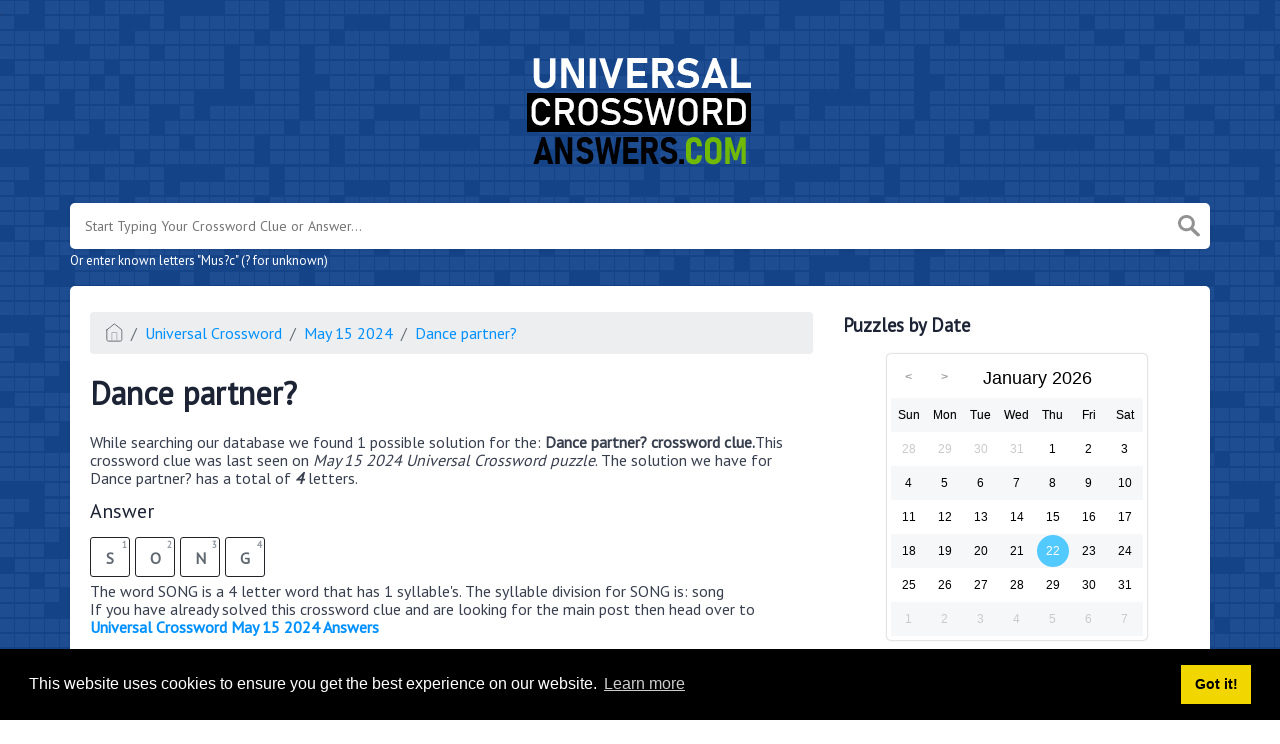

--- FILE ---
content_type: text/css; charset=utf-8
request_url: https://cdn.jsdelivr.net/npm/simple-jscalendar@1.4.4/source/jsCalendar.min.css
body_size: 1684
content:
/*
 * jsCalendar v1.4.4
 * 
 * 
 * MIT License
 * 
 * Copyright (c) 2019 Grammatopoulos Athanasios-Vasileios
 * 
 * Permission is hereby granted, free of charge, to any person obtaining a copy
 * of this software and associated documentation files (the "Software"), to deal
 * in the Software without restriction, including without limitation the rights
 * to use, copy, modify, merge, publish, distribute, sublicense, and/or sell
 * copies of the Software, and to permit persons to whom the Software is
 * furnished to do so, subject to the following conditions:
 * 
 * The above copyright notice and this permission notice shall be included in all
 * copies or substantial portions of the Software.
 * 
 * THE SOFTWARE IS PROVIDED "AS IS", WITHOUT WARRANTY OF ANY KIND, EXPRESS OR
 * IMPLIED, INCLUDING BUT NOT LIMITED TO THE WARRANTIES OF MERCHANTABILITY,
 * FITNESS FOR A PARTICULAR PURPOSE AND NONINFRINGEMENT. IN NO EVENT SHALL THE
 * AUTHORS OR COPYRIGHT HOLDERS BE LIABLE FOR ANY CLAIM, DAMAGES OR OTHER
 * LIABILITY, WHETHER IN AN ACTION OF CONTRACT, TORT OR OTHERWISE, ARISING FROM,
 * OUT OF OR IN CONNECTION WITH THE SOFTWARE OR THE USE OR OTHER DEALINGS IN THE
 * SOFTWARE.
 * 
 */

.jsCalendar *{margin:0;padding:0}.jsCalendar table,.jsCalendar table td,.jsCalendar table th{border:0}.jsCalendar table{background-color:#fff;border-collapse:collapse;border-radius:4px;box-shadow:0 0 2px rgba(0,0,0,.4);color:#000;font-family:Tahoma,Geneva,sans-serif;margin:5px}.jsCalendar thead .jsCalendar-title{height:40px;line-height:40px}.jsCalendar thead .jsCalendar-title-left{float:left}.jsCalendar thead .jsCalendar-title-right{float:right}.jsCalendar thead .jsCalendar-nav-left,.jsCalendar thead .jsCalendar-nav-right{border-radius:10px;color:#999;cursor:pointer;font-family:"Courier New",Courier,monospace;font-size:12px;font-weight:700;height:20px;line-height:20px;margin:10px 8px;text-align:center;transition:color .2s,background-color .2s;width:20px}.jsCalendar thead .jsCalendar-nav-left:hover,.jsCalendar thead .jsCalendar-nav-right:hover{background-color:#e2e2e2;color:#000}.jsCalendar thead .jsCalendar-nav-left{float:left}.jsCalendar thead .jsCalendar-nav-right{float:right}.jsCalendar thead .jsCalendar-title-name{cursor:default;float:left;font-size:18px;font-weight:lighter;padding:0 20px}.jsCalendar thead .jsCalendar-nav-left:after{content:"<"}.jsCalendar thead .jsCalendar-nav-right:after{content:">"}.jsCalendar thead .jsCalendar-week-days th{text-shadow:0 0 1px rgba(0,0,0,.2)}.jsCalendar tbody td,.jsCalendar thead .jsCalendar-week-days th{border-radius:18px;cursor:default;display:inline-block;font-size:12px;font-weight:lighter;height:36px;line-height:36px;margin:1px 2px;text-align:center;transition:color .1s,background-color .2s;width:36px}.jsCalendar tbody td:hover{background-color:#e6e6e6}.jsCalendar tbody td.jsCalendar-selected{background-color:#fff;border:2px solid #e6e6e6;box-sizing:content-box;height:32px;line-height:32px;width:32px}.jsCalendar tbody td.jsCalendar-current{background-color:#52c9ff;border-radius:18px;color:#fff}.jsCalendar tbody td.jsCalendar-next,.jsCalendar tbody td.jsCalendar-previous{color:#cacaca}.jsCalendar tbody td.jsCalendar-next:hover,.jsCalendar tbody td.jsCalendar-previous:hover{color:#fff}.jsCalendar thead{display:block;margin:4px 4px 0 4px}.jsCalendar tbody{display:block;margin:0 4px 4px 4px}.jsCalendar ::-moz-selection{background:#83d8ff}.jsCalendar ::selection{background:#83d8ff}.jsCalendar.yellow tbody td.jsCalendar-current{background-color:#ffe31b}.jsCalendar.yellow ::-moz-selection{background:#fde74c}.jsCalendar.yellow ::selection{background:#fde74c}.jsCalendar.orange tbody td.jsCalendar-current{background-color:#ffb400}.jsCalendar.orange ::-moz-selection{background:#ffb400}.jsCalendar.orange ::selection{background:#ffb400}.jsCalendar.red tbody td.jsCalendar-current{background-color:#f6511d}.jsCalendar.red ::-moz-selection{background:#f6511d}.jsCalendar.red ::selection{background:#f6511d}.jsCalendar.green tbody td.jsCalendar-current{background-color:#7fb800}.jsCalendar.green ::-moz-selection{background:#7fb800}.jsCalendar.green ::selection{background:#7fb800}.jsCalendar.material-theme table{border-radius:0}.jsCalendar.material-theme thead{background-color:#52c9ff;color:#fff;margin:0;padding:4px 4px 0 4px}.jsCalendar.material-theme thead .jsCalendar-title{display:block;position:relative}.jsCalendar.material-theme thead .jsCalendar-title-name{border-bottom:1px solid rgba(255,255,255,.4);color:#fff;font-size:16px;left:15px;position:absolute;right:15px;text-align:center}.jsCalendar.material-theme thead .jsCalendar-title-left,.jsCalendar.material-theme thead .jsCalendar-title-right{position:absolute;z-index:1}.jsCalendar.material-theme thead .jsCalendar-nav-left,.jsCalendar.material-theme thead .jsCalendar-nav-right{color:#fff}.jsCalendar.material-theme thead .jsCalendar-nav-left:hover,.jsCalendar.material-theme thead .jsCalendar-nav-right:hover{background-color:#03a9f4}.jsCalendar.material-theme thead .jsCalendar-title-right{right:0}.jsCalendar.material-theme thead .jsCalendar-week-days th{font-size:14px;text-shadow:none}.jsCalendar.material-theme.yellow thead{background-color:#ffe31b}.jsCalendar.material-theme.yellow thead .jsCalendar-nav-left:hover,.jsCalendar.material-theme.yellow thead .jsCalendar-nav-right:hover{background-color:#e2ca23}.jsCalendar.material-theme.orange thead{background-color:#ffb400}.jsCalendar.material-theme.orange thead .jsCalendar-nav-left:hover,.jsCalendar.material-theme.orange thead .jsCalendar-nav-right:hover{background-color:#d49600}.jsCalendar.material-theme.red thead{background-color:#f6511d}.jsCalendar.material-theme.red thead .jsCalendar-nav-left:hover,.jsCalendar.material-theme.red thead .jsCalendar-nav-right:hover{background-color:#bb3d16}.jsCalendar.material-theme.green thead{background-color:#7fb800}.jsCalendar.material-theme.green thead .jsCalendar-nav-left:hover,.jsCalendar.material-theme.green thead .jsCalendar-nav-right:hover{background-color:#639000}.jsCalendar.classic-theme table,.jsCalendar.classic-theme tbody td,.jsCalendar.classic-theme tbody td.jsCalendar-current,.jsCalendar.classic-theme thead .jsCalendar-nav-left,.jsCalendar.classic-theme thead .jsCalendar-nav-right,.jsCalendar.classic-theme thead .jsCalendar-week-days th{border-radius:0}.jsCalendar.classic-theme thead{background-color:#52c9ff;margin:0;padding:4px 4px 0 4px}.jsCalendar.classic-theme thead .jsCalendar-title,.jsCalendar.classic-theme thead .jsCalendar-title-row{display:block;width:100%}.jsCalendar.classic-theme thead .jsCalendar-title{position:relative}.jsCalendar.classic-theme thead .jsCalendar-title-name{color:#fff;font-size:16px;left:41px;position:absolute;right:41px;text-align:center;text-shadow:none}.jsCalendar.classic-theme thead .jsCalendar-title-left,.jsCalendar.classic-theme thead .jsCalendar-title-right{position:absolute;z-index:1}.jsCalendar.classic-theme thead .jsCalendar-title-right{right:0}.jsCalendar.classic-theme thead .jsCalendar-nav-left,.jsCalendar.classic-theme thead .jsCalendar-nav-right{color:#fff;text-shadow:none}.jsCalendar.classic-theme thead .jsCalendar-nav-left:hover,.jsCalendar.classic-theme thead .jsCalendar-nav-right:hover{background-color:#03a9f4}.jsCalendar.classic-theme thead .jsCalendar-week-days{background-color:#fff;display:block;margin:0 -4px}.jsCalendar.classic-theme thead .jsCalendar-week-days th{font-size:10px;height:20px;line-height:20px;text-shadow:none}.jsCalendar.classic-theme tbody td{border-left:1px solid #dadada;border-top:1px solid #dadada;margin:-1px 0 0 -1px;padding:1px 1px 0 1px;width:38px}.jsCalendar.classic-theme tbody{margin:0}.jsCalendar.classic-theme tbody td.jsCalendar-selected{background-color:#ccefff;border-bottom:0;border-left:1px solid #dadada;border-right:0;border-top:1px solid #dadada;height:36px;line-height:36px}.jsCalendar.classic-theme tbody td.jsCalendar-current.jsCalendar-selected{background-color:#52c9ff;text-shadow:0 0 3px #000}.jsCalendar.classic-theme.yellow thead{background-color:#ffe31b}.jsCalendar.classic-theme.yellow thead .jsCalendar-nav-left:hover,.jsCalendar.classic-theme.yellow thead .jsCalendar-nav-right:hover{background-color:#e2ca23}.jsCalendar.classic-theme.orange thead{background-color:#ffb400}.jsCalendar.classic-theme.orange thead .jsCalendar-nav-left:hover,.jsCalendar.classic-theme.orange thead .jsCalendar-nav-right:hover{background-color:#d49600}.jsCalendar.classic-theme.red thead{background-color:#f6511d}.jsCalendar.classic-theme.red thead .jsCalendar-nav-left:hover,.jsCalendar.classic-theme.red thead .jsCalendar-nav-right:hover{background-color:#bb3d16}.jsCalendar.classic-theme.green thead{background-color:#7fb800}.jsCalendar.classic-theme.green thead .jsCalendar-nav-left:hover,.jsCalendar.classic-theme.green thead .jsCalendar-nav-right:hover{background-color:#639000}
